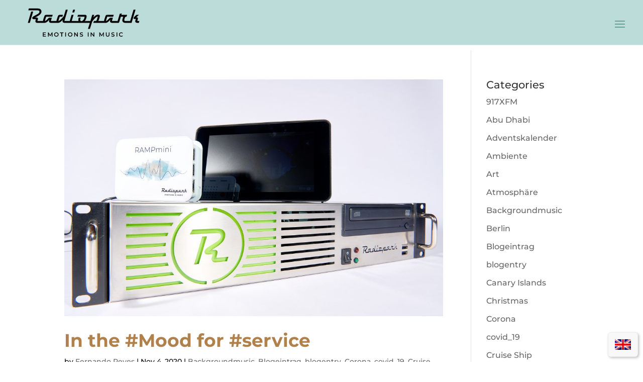

--- FILE ---
content_type: text/css
request_url: https://radiopark.de/app/et-cache/global/et-divi-customizer-global.min.css?ver=1766969130
body_size: 2909
content:
body,.et_pb_column_1_2 .et_quote_content blockquote cite,.et_pb_column_1_2 .et_link_content a.et_link_main_url,.et_pb_column_1_3 .et_quote_content blockquote cite,.et_pb_column_3_8 .et_quote_content blockquote cite,.et_pb_column_1_4 .et_quote_content blockquote cite,.et_pb_blog_grid .et_quote_content blockquote cite,.et_pb_column_1_3 .et_link_content a.et_link_main_url,.et_pb_column_3_8 .et_link_content a.et_link_main_url,.et_pb_column_1_4 .et_link_content a.et_link_main_url,.et_pb_blog_grid .et_link_content a.et_link_main_url,body .et_pb_bg_layout_light .et_pb_post p,body .et_pb_bg_layout_dark .et_pb_post p{font-size:16px}.et_pb_slide_content,.et_pb_best_value{font-size:18px}body{color:#000000}body{line-height:1.8em}a{color:#69a19c}#main-header .nav li ul{background-color:rgba(255,255,255,0.9)}.nav li ul{border-color:rgba(255,255,255,0.5)}.et_header_style_centered .mobile_nav .select_page,.et_header_style_split .mobile_nav .select_page,.et_nav_text_color_light #top-menu>li>a,.et_nav_text_color_dark #top-menu>li>a,#top-menu a,.et_mobile_menu li a,.et_nav_text_color_light .et_mobile_menu li a,.et_nav_text_color_dark .et_mobile_menu li a,#et_search_icon:before,.et_search_form_container input,span.et_close_search_field:after,#et-top-navigation .et-cart-info{color:#000000}.et_search_form_container input::-moz-placeholder{color:#000000}.et_search_form_container input::-webkit-input-placeholder{color:#000000}.et_search_form_container input:-ms-input-placeholder{color:#000000}#top-menu li a,.et_search_form_container input{font-weight:bold;font-style:normal;text-transform:uppercase;text-decoration:none}.et_search_form_container input::-moz-placeholder{font-weight:bold;font-style:normal;text-transform:uppercase;text-decoration:none}.et_search_form_container input::-webkit-input-placeholder{font-weight:bold;font-style:normal;text-transform:uppercase;text-decoration:none}.et_search_form_container input:-ms-input-placeholder{font-weight:bold;font-style:normal;text-transform:uppercase;text-decoration:none}#top-menu li.current-menu-ancestor>a,#top-menu li.current-menu-item>a,#top-menu li.current_page_item>a{color:#69a19c}#main-footer{background-color:#b5d9d6}#footer-widgets .footer-widget a,#footer-widgets .footer-widget li a,#footer-widgets .footer-widget li a:hover{color:#69a19c}.footer-widget{color:#69a19c}#main-footer .footer-widget h4,#main-footer .widget_block h1,#main-footer .widget_block h2,#main-footer .widget_block h3,#main-footer .widget_block h4,#main-footer .widget_block h5,#main-footer .widget_block h6{color:#69a19c}.footer-widget li:before{border-color:#b5d9d6}.footer-widget,.footer-widget li,.footer-widget li a,#footer-info{font-size:14px}#main-footer .footer-widget h4,#main-footer .widget_block h1,#main-footer .widget_block h2,#main-footer .widget_block h3,#main-footer .widget_block h4,#main-footer .widget_block h5,#main-footer .widget_block h6{font-weight:normal;font-style:normal;text-transform:uppercase;text-decoration:none}.footer-widget .et_pb_widget div,.footer-widget .et_pb_widget ul,.footer-widget .et_pb_widget ol,.footer-widget .et_pb_widget label{line-height:1.7em}#footer-bottom{background-color:#69a19c}#footer-info,#footer-info a{color:#b5d9d6}body .et_pb_bg_layout_light.et_pb_button:hover,body .et_pb_bg_layout_light .et_pb_button:hover,body .et_pb_button:hover{border-radius:0px}@media only screen and (min-width:981px){#main-footer .footer-widget h4,#main-footer .widget_block h1,#main-footer .widget_block h2,#main-footer .widget_block h3,#main-footer .widget_block h4,#main-footer .widget_block h5,#main-footer .widget_block h6{font-size:14px}#logo{max-height:100%}.et_pb_svg_logo #logo{height:100%}.et_header_style_centered.et_hide_primary_logo #main-header:not(.et-fixed-header) .logo_container,.et_header_style_centered.et_hide_fixed_logo #main-header.et-fixed-header .logo_container{height:11.88px}.et-fixed-header #top-menu a,.et-fixed-header #et_search_icon:before,.et-fixed-header #et_top_search .et-search-form input,.et-fixed-header .et_search_form_container input,.et-fixed-header .et_close_search_field:after,.et-fixed-header #et-top-navigation .et-cart-info{color:#000000!important}.et-fixed-header .et_search_form_container input::-moz-placeholder{color:#000000!important}.et-fixed-header .et_search_form_container input::-webkit-input-placeholder{color:#000000!important}.et-fixed-header .et_search_form_container input:-ms-input-placeholder{color:#000000!important}.et-fixed-header #top-menu li.current-menu-ancestor>a,.et-fixed-header #top-menu li.current-menu-item>a,.et-fixed-header #top-menu li.current_page_item>a{color:#69a19c!important}}@media only screen and (min-width:1350px){.et_pb_row{padding:27px 0}.et_pb_section{padding:54px 0}.single.et_pb_pagebuilder_layout.et_full_width_page .et_post_meta_wrapper{padding-top:81px}.et_pb_fullwidth_section{padding:0}}h1,h1.et_pb_contact_main_title,.et_pb_title_container h1{font-size:36px}h2,.product .related h2,.et_pb_column_1_2 .et_quote_content blockquote p{font-size:30px}h3{font-size:26px}h4,.et_pb_circle_counter h3,.et_pb_number_counter h3,.et_pb_column_1_3 .et_pb_post h2,.et_pb_column_1_4 .et_pb_post h2,.et_pb_blog_grid h2,.et_pb_column_1_3 .et_quote_content blockquote p,.et_pb_column_3_8 .et_quote_content blockquote p,.et_pb_column_1_4 .et_quote_content blockquote p,.et_pb_blog_grid .et_quote_content blockquote p,.et_pb_column_1_3 .et_link_content h2,.et_pb_column_3_8 .et_link_content h2,.et_pb_column_1_4 .et_link_content h2,.et_pb_blog_grid .et_link_content h2,.et_pb_column_1_3 .et_audio_content h2,.et_pb_column_3_8 .et_audio_content h2,.et_pb_column_1_4 .et_audio_content h2,.et_pb_blog_grid .et_audio_content h2,.et_pb_column_3_8 .et_pb_audio_module_content h2,.et_pb_column_1_3 .et_pb_audio_module_content h2,.et_pb_gallery_grid .et_pb_gallery_item h3,.et_pb_portfolio_grid .et_pb_portfolio_item h2,.et_pb_filterable_portfolio_grid .et_pb_portfolio_item h2{font-size:21px}h5{font-size:19px}h6{font-size:16px}.et_pb_slide_description .et_pb_slide_title{font-size:55px}.et_pb_gallery_grid .et_pb_gallery_item h3,.et_pb_portfolio_grid .et_pb_portfolio_item h2,.et_pb_filterable_portfolio_grid .et_pb_portfolio_item h2,.et_pb_column_1_4 .et_pb_audio_module_content h2{font-size:19px}	h1,h2,h3,h4,h5,h6{font-family:'Montserrat',Helvetica,Arial,Lucida,sans-serif}body,input,textarea,select{font-family:'Montserrat',Helvetica,Arial,Lucida,sans-serif}#main-header,#et-top-navigation{font-family:'Montserrat',Helvetica,Arial,Lucida,sans-serif}.slick-prev,.wpsisac-slick-carousal.design-6 .slick-prev{overflow:hidden}.et_pb_slider .et_pb_slide,.et_pb_slides{overflow:-webkit-paged-x}#award{z-index:10;top:15em;right:0;position:fixed;width:24em;padding:0}#award .et_pb_row{padding:0}@media only screen and (max-width:767px){#award{top:unset;bottom:50px}}h1{text-transform:uppercase;font-size:52px}h1,h2{font-weight:700}h2{font-size:36px;color:#b1814c}h3{font-weight:700;font-size:30px}#top-menu .sub-menu li a{font-weight:400;text-transform:none}@media (min-width:981px){.et_fixed_nav.et_show_nav #page-container{padding-top:0!important}}.archive.et_fixed_nav.et_show_nav #page-container,.single-post.et_fixed_nav.et_show_nav #page-container{padding-top:100px!important}.et_fixed_nav #main-header{background:rgba(181,217,214,0.9);position:fixed;-webkit-box-shadow:none!important;box-shadow:none!important;border-bottom:1px solid hsla(0,0%,100%,0.5)}#top-menu li{padding-right:40px}.et_header_style_split #et-top-navigation nav>ul>li>a:last-child{padding-bottom:0}.et_header_style_split #et-top-navigation nav>ul>li:last-child{padding:9px;border:1px solid;border-radius:3px}.et_header_style_split .et-fixed-header .centered-inline-logo-wrap #logo{max-height:70%!important}.nav li ul,.sub-menu{border:none}.et_mobile_menu li a:hover,.nav ul li a:hover{opacity:1;background:none;color:#68a19c!important}.et_pb_row.et_pb_row_fullwidth,.et_pb_specialty_fullwidth>.et_pb_row{width:100%;min-width:100%}.ds-limit-excerpt .post-content p{display:block;max-height:5em;overflow:hidden}.et_pb_button,.et_pb_button:hover,.et_pb_module .et_pb_button:hover,.more-link{background:#b5d9d6;border:none;color:#000;font-size:14px;padding:0.3em 3em;border-radius:3px}.et_pb_button:after{font-size:22px}.et_pb_slider .et_pb_slide,.et_pb_slides{overflow:-webkit-paged-y}.et_pb_slider .et_pb_container{max-width:100%}.et_pb_slide_image{margin:0!important;position:absolute;left:0}.et_pb_slide_with_image .et_pb_slide_description{float:none;width:80%}.slick-dots{display:none!important}.important-headline{position:relative;z-index:5}.white-font h2,.white-font p,.white-font ul{color:#fff;text-shadow:0 0 0.5em rgba(0,0,0,0.6)}.rpc-bg{background:hsla(0,0%,100%,0.8)}.rpc-box{padding:1em!important}.rpc-title{font-weight:300}.wcp-carousel-main-wrap .post-style-2 .wcp-content-wrap{padding-top:2em!important}.rpc-content a.et_pb_button,a.more-link{margin-top:1em;display:inline-block}.slick-next,.slick-prev,.wpsisac-slick-carousal button.slick-next,.wpsisac-slick-carousal button.slick-next:focus,.wpsisac-slick-carousal button.slick-next:hover,.wpsisac-slick-carousal button.slick-prev,.wpsisac-slick-carousal button.slick-prev:focus,.wpsisac-slick-carousal button.slick-prev:hover{background:url(/app/uploads/2019/04/arrow.png)!important;background-size:50px 50px!important}.slick-prev,.wpsisac-slick-carousal button.slick-prev,.wpsisac-slick-carousal button.slick-prev:focus,.wpsisac-slick-carousal button.slick-prev:hover{-webkit-transform:translateY(-50%) rotate(180deg)!important;transform:translateY(-50%) rotate(180deg)!important}.slick-prev,.wpsisac-slick-carousal.design-6 .slick-prev{left:-50px!important}.slick-next,.wpsisac-slick-carousal.design-6 .slick-next{right:-50px!important}.slick-next:before,.slick-prev:before{content:""!important}.slick-next,.slick-prev,.wpsisac-slick-carousal button.slick-arrow{width:50px!important;height:50px!important}.et_pb_blog_grid .et_pb_post{border:none;-webkit-box-shadow:0 0 5px 0 rgba(0,0,0,0.1);box-shadow:0 0 5px 0 rgba(0,0,0,0.1)}.single-post #main-content{background:url(/app/uploads/2019/03/radiopark-background-07.png) no-repeat;background-position:top;background-size:100%}#footer-info{width:100%}#footer-widgets .footer-widget li a{text-transform:uppercase;font-weight:600}#footer-widgets .footer-widget li ul li{margin-left:0;padding-left:0}#footer-widgets .footer-widget li ul li:before{display:none}#footer-widgets .footer-widget li ul li a{text-transform:none;font-weight:400}#footer-widgets .et_pb_widget ul li{margin-bottom:1em}#footer-widgets .et_pb_widget ul li ul li{margin-bottom:0}.footer-flush-left{float:left;height:60px;width:150px;background:url(/app/uploads/2019/03/radiopark-logo-green.png) no-repeat;background-size:150px 60px}.footer-flush-right{text-align:right}.footer-flush-right span{text-transform:uppercase;font-weight:600}#footer-bottom .footer-flush-right{padding-top:1.2em}.et_mobile_menu{background:hsla(0,0%,100%,0.9);border-top:none}.mobile_menu_bar:before{color:#68a19c}@media (max-width:540px){.slick-prev,.wpsisac-slick-carousal button.slick-prev,.wpsisac-slick-carousal button.slick-prev:focus,.wpsisac-slick-carousal button.slick-prev:hover{-webkit-transform:translateY(-30%) rotate(180deg)!important;transform:translateY(-30%) rotate(180deg)!important}.slick-prev,.wpsisac-slick-carousal.design-6 .slick-prev{left:-30px!important}.slick-next,.wpsisac-slick-carousal.design-6 .slick-next{right:-30px!important}.et_pb_slider .et_pb_slide,.et_pb_slides{overflow:auto}#footer-widgets .footer-widget:nth-child(n),.footer-widget .fwidget{margin-bottom:0!important}}@media (max-width:980px){.et_fixed_nav.et_show_nav #page-container{margin-top:1px!important}.et_header_style_split #et-top-navigation{position:absolute;top:0}.et_fixed_nav #main-header{position:absolute}.mobile_nav{background:none!important}.select_page{display:none!important}#custom_html-3 .footer-flush-right{text-align:left;padding-left:14px}#section-audio-equipment{background-position:100%!important}}#porschepl{background-image:url(https://radiopark.de/app/uploads/2019/03/radiopark-background-04.png)!important}#divporscheform{background-image:url(https://radiopark.de/app/uploads/2019/03/radiopark-background-03.png)!important}.grecaptcha-badge{width:70px!important;overflow:hidden!important;transition:all 0.3s ease!important;right:10px!important;bottom:70px!important}.grecaptcha-badge:hover{width:256px!important}@media only screen and (min-width:1701px){#accor-banner-pic{transform:translateX(0px) translateY(-800px)}}@media only screen and (max-width:1700px) and (min-width:1000px){#accor-banner-pic{transform:translateX(0px) translateY(-240px)}}@media only screen and (max-width:999px){#accor-banner-pic{transform:translateX(0px) translateY(-75px)}}#accorContactForm .et-pb-contact-message,.et_pb_contact_field_options_title{color:#ffffff}@media (max-width:1300px){#et_mobile_nav_menu{display:block}#top-menu{display:none}}

--- FILE ---
content_type: image/svg+xml
request_url: https://radiopark.de/app/uploads/2019/04/radiopark-logo.svg
body_size: 10528
content:
<?xml version="1.0" encoding="utf-8"?>
<!-- Generator: Adobe Illustrator 23.0.2, SVG Export Plug-In . SVG Version: 6.00 Build 0)  -->
<svg version="1.1" id="Ebene_1" xmlns="http://www.w3.org/2000/svg" xmlns:xlink="http://www.w3.org/1999/xlink" x="0px" y="0px"
	 viewBox="0 0 1734 582" style="enable-background:new 0 0 1734 582;" xml:space="preserve">
<style type="text/css">
	.st0{fill:#020202;}
</style>
<g>
	<g>
		<path class="st0" d="M375.88,467.72v8.36h-40.26V422.4h39.18v8.36h-29.21v13.96h25.91v8.2h-25.91v14.8H375.88z"/>
		<path class="st0" d="M451.55,476.07l-0.08-35.57l-17.63,29.44h-4.45l-17.63-28.98v35.12h-9.51V422.4h8.2l21.32,35.57l20.93-35.57
			h8.2l0.08,53.67H451.55z"/>
		<path class="st0" d="M497.14,473.28c-4.4-2.38-7.85-5.67-10.35-9.89c-2.51-4.22-3.76-8.93-3.76-14.15s1.25-9.93,3.76-14.15
			c2.51-4.22,5.96-7.52,10.35-9.89c4.39-2.38,9.33-3.57,14.8-3.57c5.47,0,10.4,1.19,14.8,3.57c4.39,2.37,7.85,5.66,10.35,9.85
			c2.5,4.19,3.76,8.92,3.76,14.18s-1.25,9.99-3.76,14.18c-2.51,4.19-5.96,7.48-10.35,9.85c-4.4,2.38-9.33,3.57-14.8,3.57
			C506.46,476.84,501.53,475.65,497.14,473.28z M521.59,465.68c2.86-1.61,5.11-3.85,6.75-6.74c1.64-2.89,2.45-6.12,2.45-9.7
			s-0.82-6.81-2.45-9.7c-1.64-2.88-3.88-5.14-6.75-6.75c-2.86-1.61-6.08-2.42-9.66-2.42c-3.58,0-6.8,0.81-9.66,2.42
			c-2.86,1.61-5.11,3.86-6.75,6.75c-1.64,2.89-2.45,6.12-2.45,9.7s0.82,6.81,2.45,9.7s3.88,5.14,6.75,6.74
			c2.86,1.61,6.08,2.41,9.66,2.41C515.51,468.1,518.73,467.29,521.59,465.68z"/>
		<path class="st0" d="M576.87,430.83h-17.79v-8.43h45.54v8.43h-17.79v45.24h-9.97V430.83z"/>
		<path class="st0" d="M627.48,422.4h9.97v53.67h-9.97V422.4z"/>
		<path class="st0" d="M677.7,473.28c-4.4-2.38-7.85-5.67-10.35-9.89c-2.51-4.22-3.76-8.93-3.76-14.15s1.25-9.93,3.76-14.15
			c2.51-4.22,5.96-7.52,10.35-9.89c4.39-2.38,9.33-3.57,14.8-3.57c5.47,0,10.4,1.19,14.8,3.57c4.39,2.37,7.85,5.66,10.35,9.85
			c2.5,4.19,3.76,8.92,3.76,14.18s-1.25,9.99-3.76,14.18c-2.51,4.19-5.96,7.48-10.35,9.85c-4.4,2.38-9.33,3.57-14.8,3.57
			C687.03,476.84,682.1,475.65,677.7,473.28z M702.16,465.68c2.86-1.61,5.11-3.85,6.75-6.74c1.64-2.89,2.45-6.12,2.45-9.7
			s-0.82-6.81-2.45-9.7c-1.64-2.88-3.88-5.14-6.75-6.75c-2.86-1.61-6.08-2.42-9.66-2.42c-3.58,0-6.8,0.81-9.66,2.42
			c-2.86,1.61-5.11,3.86-6.75,6.75c-1.64,2.89-2.45,6.12-2.45,9.7s0.82,6.81,2.45,9.7c1.64,2.89,3.88,5.14,6.75,6.74
			c2.86,1.61,6.08,2.41,9.66,2.41C696.08,468.1,699.3,467.29,702.16,465.68z"/>
		<path class="st0" d="M792.18,422.4v53.67h-8.2l-29.6-36.34v36.34h-9.89V422.4h8.2l29.6,36.34V422.4H792.18z"/>
		<path class="st0" d="M826.57,475.08c-3.86-1.17-6.92-2.73-9.16-4.68l3.45-7.75c2.2,1.74,4.89,3.16,8.09,4.26
			c3.19,1.1,6.4,1.65,9.62,1.65c3.99,0,6.97-0.64,8.93-1.91c1.97-1.28,2.95-2.97,2.95-5.06c0-1.53-0.55-2.8-1.65-3.8
			c-1.1-1-2.49-1.77-4.18-2.34s-3.99-1.2-6.9-1.92c-4.09-0.97-7.4-1.94-9.93-2.91c-2.53-0.97-4.7-2.49-6.52-4.56
			c-1.82-2.07-2.72-4.87-2.72-8.4c0-2.97,0.8-5.66,2.41-8.09c1.61-2.43,4.04-4.36,7.28-5.79c3.25-1.43,7.22-2.15,11.92-2.15
			c3.27,0,6.49,0.41,9.66,1.23c3.17,0.82,5.9,1.99,8.2,3.53l-3.14,7.75c-2.35-1.38-4.81-2.43-7.36-3.15
			c-2.56-0.71-5.04-1.07-7.44-1.07c-3.94,0-6.86,0.67-8.78,2c-1.92,1.33-2.88,3.09-2.88,5.29c0,1.53,0.55,2.79,1.65,3.76
			c1.1,0.98,2.49,1.74,4.18,2.3c1.69,0.56,3.99,1.2,6.9,1.92c3.99,0.92,7.26,1.88,9.82,2.88c2.55,0.99,4.74,2.52,6.55,4.56
			c1.81,2.04,2.72,4.81,2.72,8.28c0,2.97-0.8,5.65-2.41,8.05c-1.61,2.41-4.05,4.32-7.32,5.75c-3.27,1.43-7.26,2.15-11.96,2.15
			C834.43,476.84,830.43,476.25,826.57,475.08z"/>
		<path class="st0" d="M921.92,422.4h9.97v53.67h-9.97V422.4z"/>
		<path class="st0" d="M1006.65,422.4v53.67h-8.21l-29.59-36.34v36.34h-9.89V422.4h8.2l29.6,36.34V422.4H1006.65z"/>
		<path class="st0" d="M1122.12,476.07l-0.08-35.57l-17.64,29.44h-4.45l-17.64-28.98v35.12h-9.51V422.4h8.2l21.32,35.57l20.93-35.57
			h8.21l0.08,53.67H1122.12z"/>
		<path class="st0" d="M1163.27,470.59c-4.14-4.17-6.21-10.13-6.21-17.91V422.4h9.97v29.9c0,10.53,4.55,15.79,13.65,15.79
			c9.05,0,13.57-5.26,13.57-15.79v-29.9h9.81v30.28c0,7.77-2.06,13.74-6.17,17.91c-4.12,4.17-9.88,6.25-17.29,6.25
			S1167.41,474.76,1163.27,470.59z"/>
		<path class="st0" d="M1236.48,475.08c-3.86-1.17-6.91-2.73-9.16-4.68l3.45-7.75c2.2,1.74,4.89,3.16,8.09,4.26
			c3.19,1.1,6.4,1.65,9.62,1.65c3.99,0,6.96-0.64,8.93-1.91c1.97-1.28,2.95-2.97,2.95-5.06c0-1.53-0.55-2.8-1.65-3.8
			c-1.1-1-2.49-1.77-4.18-2.34c-1.69-0.56-3.99-1.2-6.9-1.92c-4.09-0.97-7.4-1.94-9.93-2.91c-2.53-0.97-4.7-2.49-6.52-4.56
			c-1.81-2.07-2.72-4.87-2.72-8.4c0-2.97,0.81-5.66,2.42-8.09c1.61-2.43,4.04-4.36,7.29-5.79c3.25-1.43,7.22-2.15,11.92-2.15
			c3.27,0,6.49,0.41,9.66,1.23c3.17,0.82,5.9,1.99,8.2,3.53l-3.14,7.75c-2.35-1.38-4.81-2.43-7.36-3.15
			c-2.55-0.71-5.04-1.07-7.44-1.07c-3.94,0-6.86,0.67-8.78,2c-1.91,1.33-2.88,3.09-2.88,5.29c0,1.53,0.55,2.79,1.65,3.76
			c1.1,0.98,2.49,1.74,4.18,2.3c1.69,0.56,3.99,1.2,6.9,1.92c3.99,0.92,7.26,1.88,9.81,2.88c2.55,0.99,4.74,2.52,6.56,4.56
			c1.81,2.04,2.72,4.81,2.72,8.28c0,2.97-0.81,5.65-2.41,8.05c-1.61,2.41-4.05,4.32-7.33,5.75c-3.27,1.43-7.26,2.15-11.96,2.15
			C1244.34,476.84,1240.34,476.25,1236.48,475.08z"/>
		<path class="st0" d="M1296.28,422.4h9.97v53.67h-9.97V422.4z"/>
		<path class="st0" d="M1342.22,473.28c-4.37-2.38-7.8-5.66-10.27-9.85c-2.48-4.19-3.72-8.92-3.72-14.18s1.25-9.99,3.76-14.18
			c2.5-4.19,5.94-7.48,10.31-9.85c4.37-2.38,9.27-3.57,14.68-3.57c4.4,0,8.41,0.77,12.04,2.3c3.63,1.53,6.69,3.76,9.2,6.67
			l-6.44,6.06c-3.88-4.19-8.66-6.29-14.34-6.29c-3.68,0-6.98,0.81-9.89,2.42c-2.92,1.61-5.19,3.85-6.83,6.71
			c-1.63,2.86-2.45,6.11-2.45,9.74s0.82,6.87,2.45,9.74c1.63,2.86,3.91,5.1,6.83,6.71c2.91,1.61,6.21,2.41,9.89,2.41
			c5.67,0,10.45-2.12,14.34-6.36l6.44,6.13c-2.51,2.91-5.58,5.14-9.24,6.67c-3.65,1.53-7.68,2.3-12.07,2.3
			C1351.49,476.84,1346.6,475.65,1342.22,473.28z"/>
	</g>
	<polygon class="st0" points="755.74,125.14 730.86,125.14 719.58,162.2 744.46,162.2 	"/>
	<polygon class="st0" points="184.01,149.91 140,297.74 165.74,297.74 210.07,149.91 	"/>
	<path class="st0" d="M1518.04,125.08l-44.28,148.2h-59.38c-11.18,0-16.77-4.23-16.77-12.69c0-4.59,0.99-10.03,2.97-16.38
		c2.22-6.93,3.91-12.16,5.08-15.67c2.18-7.48,9.17-11.22,20.88-11.22l7.81-24.41h-74.84l5.7-19.03l-27.16,5.82l-27.96,93.54h-70.77
		c-0.08,0-1.78-0.3-2.22-1.31c-0.36-0.8,0.02-2.1,0.07-2.22c1.83-6.49,3.69-13.01,5.59-19.57c1.86-6.4,3.69-12.69,5.53-18.87h-38.47
		c-24.14,26.02-40.96,40.57-49.52,42.03c-0.57,0.13-1.12-0.08-1.37-0.5c-0.22-0.36-0.15-0.73-0.12-0.85
		c2.14-8.78,4.38-17.99,7.44-27.37c3.93-12.11,6.9-21.18,8.9-27.19h47.46c-0.01,0.01-0.03,0.02-0.03,0.02h29.95
		c2.53-8.26,5.05-16.65,7.52-24.49h-82.16c-7.81,0-13.67,1.44-17.58,4.31c-3.9,2.84-7.05,7.98-9.42,15.37
		c-4.83,14.36-8.47,25.1-10.93,32.2c-3.84,11.65-5.7,20.8-6.39,28.5h-75.69c3.99-4.43,8.54-15.31,13.68-32.63
		c4.83-16.27,7.25-27.24,7.25-32.99c0-11.46-7.36-17.17-22.04-17.17c-22.19,0-42.8,12.39-61.87,37.16l10.33-34.74H979.5
		l-23.93,80.38h-73.58c6.21-5.19,11.89-14.48,17.01-27.92c4.83-12.68,7.24-23.43,7.24-32.29c0-7.57-1.77-12.86-5.28-15.91
		c-3.29-2.84-8.85-4.26-16.66-4.26h-90.57l-7.34,24.47h93.19c-0.32,12.49-4.19,24.74-11.62,36.71
		c-8.48,13.71-18.55,20.57-30.21,20.57c-10.02,0-15.03-6.07-15.03-18.22c0-7.58,2.32-16.83,6.98-27.77H803.9
		c-3.58,10.78-5.38,20.81-5.38,30.08c0,5.49,0.85,10.26,2.14,14.65c0,0-84.11-0.16-85.3-0.16c-3.47,0-2.07-4.96-1.77-5.97
		l22.46-74.36h-25.91l-21.77,73.65c-0.71,2.44-1.77,6.73-1.77,6.73H623.3c-3.6,0-5.4-1.24-5.4-3.73l42.27-144.48h-25.28
		l-20.45,67.82h-0.04c-1.74,6.12-5.03,15.23-9.75,22.38l-1.59,2.09c-31.49,35.53-52.24,54.17-62.29,55.91
		c-0.05,0-0.72,0.12-1.18-0.38c-0.36-0.39-0.33-0.88-0.32-0.96c2.16-8.79,4.4-18,7.45-27.37c3.94-12.11,6.89-21.18,8.89-27.19h34.84
		l7.86-24.47h-39.96c-7.76,0-13.57,1.47-17.51,4.37c-3.96,2.89-7.12,8.01-9.49,15.31c-4.83,14.36-8.48,25.1-10.94,32.2
		c-3.92,11.86-7.75,28.45-7.75,28.45h-69.21c-0.13,0-1.5-0.29-1.96-1.2c-0.41-0.81-0.05-2.2,0-2.34c1.82-6.49,3.67-13.01,5.57-19.57
		c1.85-6.4,3.69-12.69,5.54-18.87h-38.48c-24.14,26.02-40.96,40.57-49.52,42.03c-0.03,0.01-0.63,0.22-1.12-0.18
		c-0.34-0.28-0.49-0.73-0.38-1.17c2.16-8.79,4.43-17.99,7.47-27.37c3.91-12.11,6.88-21.18,8.87-27.19h47.45
		c0,0.01-0.01,0.02-0.01,0.02h29.97c2.5-8.26,5.02-16.65,7.53-24.49h-82.19c-7.82,0-13.66,1.44-17.58,4.31
		c-3.9,2.84-7.05,7.98-9.41,15.37c-4.84,14.36-8.49,25.1-10.94,32.2c-3.83,11.65-5.69,20.8-6.37,28.5h-67.14
		c-3.35,0-5.05-1.37-5.05-4.12c0-0.22,1.47-4.73,4.4-13.43c1.62-4.86,2.42-9.1,2.42-12.77c0-10.65-7.68-15.98-23-15.98
		c-1.53,0-3.87,0.11-7.01,0.3c-3.15,0.21-5.5,0.3-7.02,0.3c14.85-7.94,26.01-13.85,33.44-17.75c14.26-7.87,25.46-16.13,33.6-24.78
		c10.12-10.77,15.19-22.28,15.19-34.5c0-27.07-17.89-40.6-53.68-40.6H153.65l-7.33,24.46h114.9c9.82,0,16.76,0.88,20.83,2.63
		c6.43,2.74,9.65,8.3,9.65,16.62c0,10-8.2,19.77-24.63,29.33c-20.11,11.27-35.27,19.62-45.43,24.98
		c-16.32,9.15-24.48,17.73-24.48,25.75c0,11.28,9.88,16.92,29.63,16.92c2.15,0,5.34-0.14,9.54-0.45c4.21-0.28,7.39-0.42,9.53-0.42
		l-4.59,13.54c-1.77,5.43-2.65,10.08-2.65,14.01c0,6.57,2.8,11.72,8.39,15.5c4.91,3.27,10.81,4.93,17.69,4.93h88.58h3.55
		c11.19,0,22.92-4.73,35.18-14.22c6.43-4.96,15.81-14.05,28.14-27.29c-3,9.18-4.48,15.51-4.48,18.92
		c0,15.06,10.78,22.59,32.29,22.59h81.21h3.8c11.2,0,22.9-4.73,35.16-14.22c6.45-4.96,15.84-14.05,28.16-27.29
		c-3,9.18-4.5,15.51-4.5,18.92c0,15.06,10.79,22.59,32.31,22.59h81.22h5.15h125.4h6.6h105.84l-24.92,78.94h25.46l25.05-78.94h0.03
		c0.78-3.18,4.3-15.42,10.53-24.4l0.05-0.06c0,0-0.01,0.03-0.03,0.03c6.08-8.88,15.57-20.53,28.84-34.05
		c16.15-16.44,27.42-24.63,33.79-24.63c1.15,0,2.2,0.29,3.21,0.91c0.7,1.75,0.91,3.01,0.7,3.78l-11.73,38.97
		c-3,10.01-10.36,15-22.08,15h-15.98l-7.88,24.46h160.84l3.56-0.11c10.65-0.45,18.29-5.12,29.92-14.11
		c6.44-4.96,15.83-14.05,28.16-27.29c-3,9.18-4.48,15.51-4.48,18.92c0,15.06,10.77,22.59,32.28,22.59h74.29l2.27,0.03
		c2.41-0.25,2.46-0.61,3.25-0.95c4.97-2.07,7.81-8.03,10.23-16.32l18.72-63.13h30.96l-7.34,22.89c-2.85,9.22-4.27,17.21-4.27,23.95
		c0,11.58,4.56,20.29,13.69,26.05c7.67,4.99,17.62,7.48,29.87,7.48h51.2h14.98h10.77l51.9-172.66H1518.04z"/>
	<path class="st0" d="M1586.77,297.58l7.23-24.3h-21.36c-3.6,0-5.4-1.54-5.4-4.7c0-0.29,0.07-0.68,0.24-1.12
		c5.29-14.76,7.92-24.48,7.92-29.12c0-5.87-2.41-9.72-7.28-11.46c-2.65-0.98-7.55-1.5-14.6-1.5l34.71-32.47h-32.37l-20.45,18.56
		c-11.44,10.93-17.17,19.44-17.17,25.56c0,7.01,6.22,10.51,18.67,10.51c1.2,0,3.08-0.06,5.63-0.21c2.52-0.15,4.41-0.24,5.63-0.24
		c-2.3,6.43-4,11.2-5.15,14.33c-1.93,5.48-2.88,10.49-2.88,15.03c0,7.53,3.36,13.15,10.1,16.83c5.44,2.99,12.26,4.47,20.46,4.47
		h15.98L1586.77,297.58z"/>
</g>
</svg>
